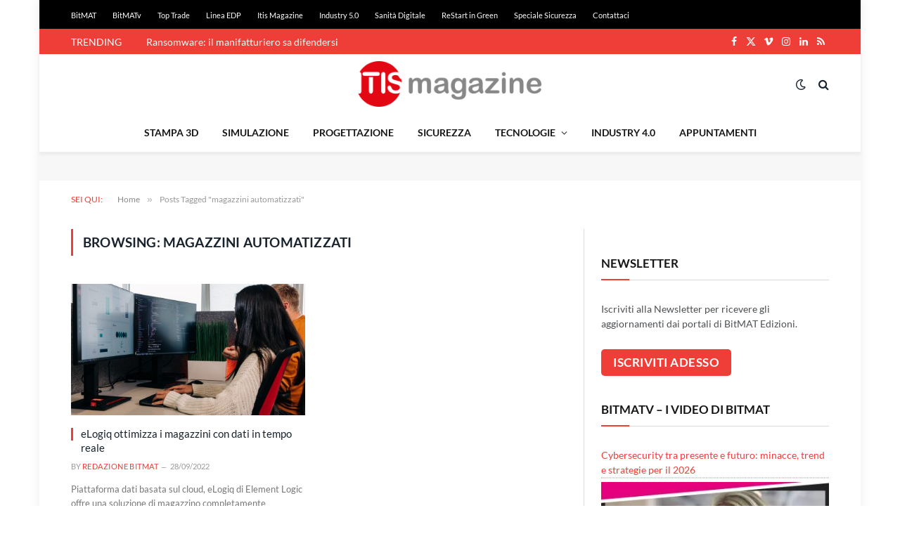

--- FILE ---
content_type: text/html; charset=utf-8
request_url: https://www.google.com/recaptcha/api2/aframe
body_size: 267
content:
<!DOCTYPE HTML><html><head><meta http-equiv="content-type" content="text/html; charset=UTF-8"></head><body><script nonce="BxdZwHHdarHK3OMbUjjcwA">/** Anti-fraud and anti-abuse applications only. See google.com/recaptcha */ try{var clients={'sodar':'https://pagead2.googlesyndication.com/pagead/sodar?'};window.addEventListener("message",function(a){try{if(a.source===window.parent){var b=JSON.parse(a.data);var c=clients[b['id']];if(c){var d=document.createElement('img');d.src=c+b['params']+'&rc='+(localStorage.getItem("rc::a")?sessionStorage.getItem("rc::b"):"");window.document.body.appendChild(d);sessionStorage.setItem("rc::e",parseInt(sessionStorage.getItem("rc::e")||0)+1);localStorage.setItem("rc::h",'1768630493821');}}}catch(b){}});window.parent.postMessage("_grecaptcha_ready", "*");}catch(b){}</script></body></html>